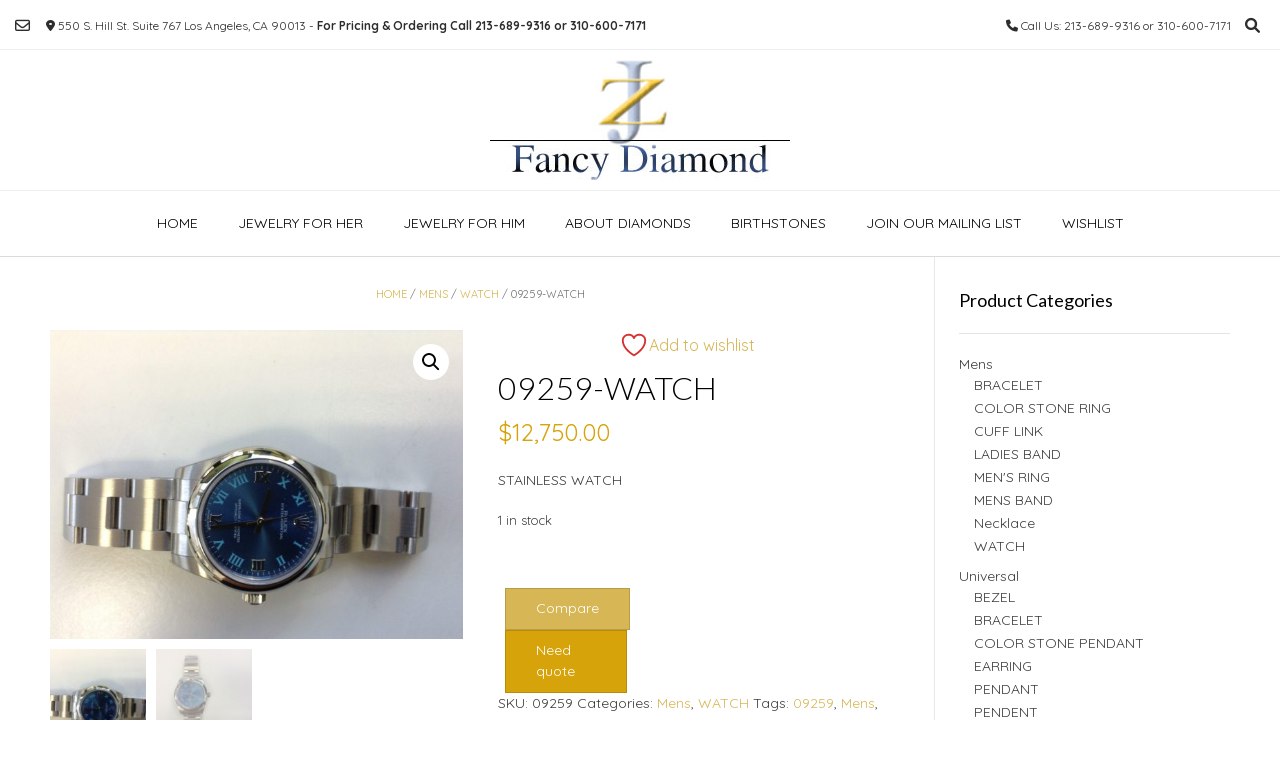

--- FILE ---
content_type: text/html; charset=UTF-8
request_url: https://zarneginjewelers.com/product/09259-watch/
body_size: 83000
content:
<!DOCTYPE html><!-- Vogue.ORG -->
<html lang="en-US">
<head>
<meta charset="UTF-8">
<meta name="viewport" content="width=device-width, initial-scale=1">
<link rel="profile" href="http://gmpg.org/xfn/11">
				<script>document.documentElement.className = document.documentElement.className + ' yes-js js_active js'</script>
			<title>09259-WATCH &#8211; ZJ Fancy Diamond</title>
<meta name='robots' content='max-image-preview:large' />
<link rel='dns-prefetch' href='//fonts.googleapis.com' />
<link rel="alternate" type="application/rss+xml" title="ZJ Fancy Diamond &raquo; Feed" href="https://zarneginjewelers.com/feed/" />
<link rel="alternate" type="application/rss+xml" title="ZJ Fancy Diamond &raquo; Comments Feed" href="https://zarneginjewelers.com/comments/feed/" />
<link rel="alternate" type="application/rss+xml" title="ZJ Fancy Diamond &raquo; 09259-WATCH Comments Feed" href="https://zarneginjewelers.com/product/09259-watch/feed/" />
<link rel="alternate" title="oEmbed (JSON)" type="application/json+oembed" href="https://zarneginjewelers.com/wp-json/oembed/1.0/embed?url=https%3A%2F%2Fzarneginjewelers.com%2Fproduct%2F09259-watch%2F" />
<link rel="alternate" title="oEmbed (XML)" type="text/xml+oembed" href="https://zarneginjewelers.com/wp-json/oembed/1.0/embed?url=https%3A%2F%2Fzarneginjewelers.com%2Fproduct%2F09259-watch%2F&#038;format=xml" />
<style id='wp-img-auto-sizes-contain-inline-css' type='text/css'>
img:is([sizes=auto i],[sizes^="auto," i]){contain-intrinsic-size:3000px 1500px}
/*# sourceURL=wp-img-auto-sizes-contain-inline-css */
</style>
<link rel='stylesheet' id='woocommerce_views-block-style-css-css' href='https://zarneginjewelers.com/wp-content/plugins/woocommerce-views/public/css/style.css?ver=3.1.6' type='text/css' media='all' />
<style id='wp-emoji-styles-inline-css' type='text/css'>

	img.wp-smiley, img.emoji {
		display: inline !important;
		border: none !important;
		box-shadow: none !important;
		height: 1em !important;
		width: 1em !important;
		margin: 0 0.07em !important;
		vertical-align: -0.1em !important;
		background: none !important;
		padding: 0 !important;
	}
/*# sourceURL=wp-emoji-styles-inline-css */
</style>
<link rel='stylesheet' id='mediaelement-css' href='https://zarneginjewelers.com/wp-includes/js/mediaelement/mediaelementplayer-legacy.min.css?ver=4.2.17' type='text/css' media='all' />
<link rel='stylesheet' id='wp-mediaelement-css' href='https://zarneginjewelers.com/wp-includes/js/mediaelement/wp-mediaelement.min.css?ver=6.9' type='text/css' media='all' />
<link rel='stylesheet' id='view_editor_gutenberg_frontend_assets-css' href='https://zarneginjewelers.com/wp-content/plugins/wp-views/public/css/views-frontend.css?ver=3.6.21' type='text/css' media='all' />
<style id='view_editor_gutenberg_frontend_assets-inline-css' type='text/css'>
.wpv-sort-list-dropdown.wpv-sort-list-dropdown-style-default > span.wpv-sort-list,.wpv-sort-list-dropdown.wpv-sort-list-dropdown-style-default .wpv-sort-list-item {border-color: #cdcdcd;}.wpv-sort-list-dropdown.wpv-sort-list-dropdown-style-default .wpv-sort-list-item a {color: #444;background-color: #fff;}.wpv-sort-list-dropdown.wpv-sort-list-dropdown-style-default a:hover,.wpv-sort-list-dropdown.wpv-sort-list-dropdown-style-default a:focus {color: #000;background-color: #eee;}.wpv-sort-list-dropdown.wpv-sort-list-dropdown-style-default .wpv-sort-list-item.wpv-sort-list-current a {color: #000;background-color: #eee;}
.wpv-sort-list-dropdown.wpv-sort-list-dropdown-style-default > span.wpv-sort-list,.wpv-sort-list-dropdown.wpv-sort-list-dropdown-style-default .wpv-sort-list-item {border-color: #cdcdcd;}.wpv-sort-list-dropdown.wpv-sort-list-dropdown-style-default .wpv-sort-list-item a {color: #444;background-color: #fff;}.wpv-sort-list-dropdown.wpv-sort-list-dropdown-style-default a:hover,.wpv-sort-list-dropdown.wpv-sort-list-dropdown-style-default a:focus {color: #000;background-color: #eee;}.wpv-sort-list-dropdown.wpv-sort-list-dropdown-style-default .wpv-sort-list-item.wpv-sort-list-current a {color: #000;background-color: #eee;}.wpv-sort-list-dropdown.wpv-sort-list-dropdown-style-grey > span.wpv-sort-list,.wpv-sort-list-dropdown.wpv-sort-list-dropdown-style-grey .wpv-sort-list-item {border-color: #cdcdcd;}.wpv-sort-list-dropdown.wpv-sort-list-dropdown-style-grey .wpv-sort-list-item a {color: #444;background-color: #eeeeee;}.wpv-sort-list-dropdown.wpv-sort-list-dropdown-style-grey a:hover,.wpv-sort-list-dropdown.wpv-sort-list-dropdown-style-grey a:focus {color: #000;background-color: #e5e5e5;}.wpv-sort-list-dropdown.wpv-sort-list-dropdown-style-grey .wpv-sort-list-item.wpv-sort-list-current a {color: #000;background-color: #e5e5e5;}
.wpv-sort-list-dropdown.wpv-sort-list-dropdown-style-default > span.wpv-sort-list,.wpv-sort-list-dropdown.wpv-sort-list-dropdown-style-default .wpv-sort-list-item {border-color: #cdcdcd;}.wpv-sort-list-dropdown.wpv-sort-list-dropdown-style-default .wpv-sort-list-item a {color: #444;background-color: #fff;}.wpv-sort-list-dropdown.wpv-sort-list-dropdown-style-default a:hover,.wpv-sort-list-dropdown.wpv-sort-list-dropdown-style-default a:focus {color: #000;background-color: #eee;}.wpv-sort-list-dropdown.wpv-sort-list-dropdown-style-default .wpv-sort-list-item.wpv-sort-list-current a {color: #000;background-color: #eee;}.wpv-sort-list-dropdown.wpv-sort-list-dropdown-style-grey > span.wpv-sort-list,.wpv-sort-list-dropdown.wpv-sort-list-dropdown-style-grey .wpv-sort-list-item {border-color: #cdcdcd;}.wpv-sort-list-dropdown.wpv-sort-list-dropdown-style-grey .wpv-sort-list-item a {color: #444;background-color: #eeeeee;}.wpv-sort-list-dropdown.wpv-sort-list-dropdown-style-grey a:hover,.wpv-sort-list-dropdown.wpv-sort-list-dropdown-style-grey a:focus {color: #000;background-color: #e5e5e5;}.wpv-sort-list-dropdown.wpv-sort-list-dropdown-style-grey .wpv-sort-list-item.wpv-sort-list-current a {color: #000;background-color: #e5e5e5;}.wpv-sort-list-dropdown.wpv-sort-list-dropdown-style-blue > span.wpv-sort-list,.wpv-sort-list-dropdown.wpv-sort-list-dropdown-style-blue .wpv-sort-list-item {border-color: #0099cc;}.wpv-sort-list-dropdown.wpv-sort-list-dropdown-style-blue .wpv-sort-list-item a {color: #444;background-color: #cbddeb;}.wpv-sort-list-dropdown.wpv-sort-list-dropdown-style-blue a:hover,.wpv-sort-list-dropdown.wpv-sort-list-dropdown-style-blue a:focus {color: #000;background-color: #95bedd;}.wpv-sort-list-dropdown.wpv-sort-list-dropdown-style-blue .wpv-sort-list-item.wpv-sort-list-current a {color: #000;background-color: #95bedd;}
/*# sourceURL=view_editor_gutenberg_frontend_assets-inline-css */
</style>
<link rel='stylesheet' id='contact-form-7-css' href='https://zarneginjewelers.com/wp-content/plugins/contact-form-7/includes/css/styles.css?ver=6.1.4' type='text/css' media='all' />
<link rel='stylesheet' id='woocommerce_views_onsale_badge-css' href='https://zarneginjewelers.com/wp-content/plugins/woocommerce-views/library/toolset/woocommerce-views/res/css/wcviews-onsalebadge.css?ver=3.1.6' type='text/css' media='all' />
<link rel='stylesheet' id='photoswipe-css' href='https://zarneginjewelers.com/wp-content/plugins/woocommerce/assets/css/photoswipe/photoswipe.min.css?ver=10.4.3' type='text/css' media='all' />
<link rel='stylesheet' id='photoswipe-default-skin-css' href='https://zarneginjewelers.com/wp-content/plugins/woocommerce/assets/css/photoswipe/default-skin/default-skin.min.css?ver=10.4.3' type='text/css' media='all' />
<link rel='stylesheet' id='woocommerce-layout-css' href='https://zarneginjewelers.com/wp-content/plugins/woocommerce/assets/css/woocommerce-layout.css?ver=10.4.3' type='text/css' media='all' />
<link rel='stylesheet' id='woocommerce-smallscreen-css' href='https://zarneginjewelers.com/wp-content/plugins/woocommerce/assets/css/woocommerce-smallscreen.css?ver=10.4.3' type='text/css' media='only screen and (max-width: 768px)' />
<link rel='stylesheet' id='woocommerce-general-css' href='https://zarneginjewelers.com/wp-content/plugins/woocommerce/assets/css/woocommerce.css?ver=10.4.3' type='text/css' media='all' />
<style id='woocommerce-inline-inline-css' type='text/css'>
.woocommerce form .form-row .required { visibility: visible; }
/*# sourceURL=woocommerce-inline-inline-css */
</style>
<link rel='stylesheet' id='aws-style-css' href='https://zarneginjewelers.com/wp-content/plugins/advanced-woo-search/assets/css/common.min.css?ver=3.52' type='text/css' media='all' />
<link rel='stylesheet' id='yith_ywraq_frontend-css' href='https://zarneginjewelers.com/wp-content/plugins/yith-woocommerce-request-a-quote/assets/css/frontend.css?ver=2.46.1' type='text/css' media='all' />
<style id='yith_ywraq_frontend-inline-css' type='text/css'>
.woocommerce .add-request-quote-button.button, .woocommerce .add-request-quote-button-addons.button, .yith-wceop-ywraq-button-wrapper .add-request-quote-button.button, .yith-wceop-ywraq-button-wrapper .add-request-quote-button-addons.button{
    background-color: rgb(214,163,10)!important;
    color: #ffffff!important;
}
.woocommerce .add-request-quote-button.button:hover,  .woocommerce .add-request-quote-button-addons.button:hover,.yith-wceop-ywraq-button-wrapper .add-request-quote-button.button:hover,  .yith-wceop-ywraq-button-wrapper .add-request-quote-button-addons.button:hover{
    background-color: rgb(174,135,19)!important;
    color: #ffffff!important;
}


.cart button.single_add_to_cart_button{
	                 display:none!important;
	                }
/*# sourceURL=yith_ywraq_frontend-inline-css */
</style>
<link rel='stylesheet' id='jquery-selectBox-css' href='https://zarneginjewelers.com/wp-content/plugins/yith-woocommerce-wishlist/assets/css/jquery.selectBox.css?ver=1.2.0' type='text/css' media='all' />
<link rel='stylesheet' id='woocommerce_prettyPhoto_css-css' href='//zarneginjewelers.com/wp-content/plugins/woocommerce/assets/css/prettyPhoto.css?ver=3.1.6' type='text/css' media='all' />
<link rel='stylesheet' id='yith-wcwl-main-css' href='https://zarneginjewelers.com/wp-content/plugins/yith-woocommerce-wishlist/assets/css/style.css?ver=4.12.0' type='text/css' media='all' />
<style id='yith-wcwl-main-inline-css' type='text/css'>
 :root { --add-to-wishlist-icon-color: rgb(214,50,50); --added-to-wishlist-icon-color: rgb(208,56,56); --color-add-to-wishlist-background: #333333; --color-add-to-wishlist-text: #FFFFFF; --color-add-to-wishlist-border: #333333; --color-add-to-wishlist-background-hover: #333333; --color-add-to-wishlist-text-hover: #FFFFFF; --color-add-to-wishlist-border-hover: #333333; --rounded-corners-radius: 16px; --color-add-to-cart-background: #333333; --color-add-to-cart-text: #FFFFFF; --color-add-to-cart-border: #333333; --color-add-to-cart-background-hover: #4F4F4F; --color-add-to-cart-text-hover: #FFFFFF; --color-add-to-cart-border-hover: #4F4F4F; --add-to-cart-rounded-corners-radius: 16px; --color-button-style-1-background: #333333; --color-button-style-1-text: #FFFFFF; --color-button-style-1-border: #333333; --color-button-style-1-background-hover: #4F4F4F; --color-button-style-1-text-hover: #FFFFFF; --color-button-style-1-border-hover: #4F4F4F; --color-button-style-2-background: #333333; --color-button-style-2-text: #FFFFFF; --color-button-style-2-border: #333333; --color-button-style-2-background-hover: #4F4F4F; --color-button-style-2-text-hover: #FFFFFF; --color-button-style-2-border-hover: #4F4F4F; --color-wishlist-table-background: #ffffff; --color-wishlist-table-text: #6d6c6c; --color-wishlist-table-border: #cccccc; --color-headers-background: #F4F4F4; --color-share-button-color: #FFFFFF; --color-share-button-color-hover: #FFFFFF; --color-fb-button-background: #39599E; --color-fb-button-background-hover: #595A5A; --color-tw-button-background: #45AFE2; --color-tw-button-background-hover: #595A5A; --color-pr-button-background: #AB2E31; --color-pr-button-background-hover: #595A5A; --color-em-button-background: #FBB102; --color-em-button-background-hover: #595A5A; --color-wa-button-background: #00A901; --color-wa-button-background-hover: #595A5A; --feedback-duration: 3s } 
/*# sourceURL=yith-wcwl-main-inline-css */
</style>
<link rel='stylesheet' id='yith-wcwl-add-to-wishlist-css' href='https://zarneginjewelers.com/wp-content/plugins/yith-woocommerce-wishlist/assets/css/frontend/add-to-wishlist.css?ver=4.12.0' type='text/css' media='all' />
<style id='yith-wcwl-add-to-wishlist-inline-css' type='text/css'>
 :root { --add-to-wishlist-icon-color: rgb(214,50,50); --added-to-wishlist-icon-color: rgb(208,56,56); --color-add-to-wishlist-background: #333333; --color-add-to-wishlist-text: #FFFFFF; --color-add-to-wishlist-border: #333333; --color-add-to-wishlist-background-hover: #333333; --color-add-to-wishlist-text-hover: #FFFFFF; --color-add-to-wishlist-border-hover: #333333; --rounded-corners-radius: 16px; --color-add-to-cart-background: #333333; --color-add-to-cart-text: #FFFFFF; --color-add-to-cart-border: #333333; --color-add-to-cart-background-hover: #4F4F4F; --color-add-to-cart-text-hover: #FFFFFF; --color-add-to-cart-border-hover: #4F4F4F; --add-to-cart-rounded-corners-radius: 16px; --color-button-style-1-background: #333333; --color-button-style-1-text: #FFFFFF; --color-button-style-1-border: #333333; --color-button-style-1-background-hover: #4F4F4F; --color-button-style-1-text-hover: #FFFFFF; --color-button-style-1-border-hover: #4F4F4F; --color-button-style-2-background: #333333; --color-button-style-2-text: #FFFFFF; --color-button-style-2-border: #333333; --color-button-style-2-background-hover: #4F4F4F; --color-button-style-2-text-hover: #FFFFFF; --color-button-style-2-border-hover: #4F4F4F; --color-wishlist-table-background: #ffffff; --color-wishlist-table-text: #6d6c6c; --color-wishlist-table-border: #cccccc; --color-headers-background: #F4F4F4; --color-share-button-color: #FFFFFF; --color-share-button-color-hover: #FFFFFF; --color-fb-button-background: #39599E; --color-fb-button-background-hover: #595A5A; --color-tw-button-background: #45AFE2; --color-tw-button-background-hover: #595A5A; --color-pr-button-background: #AB2E31; --color-pr-button-background-hover: #595A5A; --color-em-button-background: #FBB102; --color-em-button-background-hover: #595A5A; --color-wa-button-background: #00A901; --color-wa-button-background-hover: #595A5A; --feedback-duration: 3s } 
/*# sourceURL=yith-wcwl-add-to-wishlist-inline-css */
</style>
<link rel='stylesheet' id='customizer_vogue_fonts-css' href='//fonts.googleapis.com/css?family=Quicksand%3Aregular%2C700%7CLato%3Aregular%2Citalic%2C700%26subset%3Dlatin%2C' type='text/css' media='screen' />
<link rel='stylesheet' id='vogue-body-font-default-css' href='//fonts.googleapis.com/css?family=Open+Sans%3A400%2C300%2C300italic%2C400italic%2C600%2C600italic%2C700%2C700italic&#038;ver=1.4.76' type='text/css' media='all' />
<link rel='stylesheet' id='vogue-heading-font-default-css' href='//fonts.googleapis.com/css?family=Lato%3A400%2C300%2C300italic%2C400italic%2C700%2C700italic&#038;ver=1.4.76' type='text/css' media='all' />
<link rel='stylesheet' id='vogue-font-awesome-css' href='https://zarneginjewelers.com/wp-content/themes/vogue/includes/font-awesome/css/all.min.css?ver=6.0.0' type='text/css' media='all' />
<link rel='stylesheet' id='vogue-style-css' href='https://zarneginjewelers.com/wp-content/themes/vogue/style.css?ver=1.4.76' type='text/css' media='all' />
<link rel='stylesheet' id='vogue-header-style-css' href='https://zarneginjewelers.com/wp-content/themes/vogue/templates/css/header-one.css?ver=1.4.76' type='text/css' media='all' />
<link rel='stylesheet' id='vogue-standard-woocommerce-style-css' href='https://zarneginjewelers.com/wp-content/themes/vogue/templates/css/woocommerce-standard-style.css?ver=1.4.76' type='text/css' media='all' />
<link rel='stylesheet' id='vogue-footer-style-css' href='https://zarneginjewelers.com/wp-content/themes/vogue/templates/css/footer-social.css?ver=1.4.76' type='text/css' media='all' />
<link rel='stylesheet' id='jquery-fixedheadertable-style-css' href='https://zarneginjewelers.com/wp-content/plugins/yith-woocommerce-compare/assets/css/jquery.dataTables.css?ver=1.10.18' type='text/css' media='all' />
<link rel='stylesheet' id='yith_woocompare_page-css' href='https://zarneginjewelers.com/wp-content/plugins/yith-woocommerce-compare/assets/css/compare.css?ver=3.7.0' type='text/css' media='all' />
<link rel='stylesheet' id='yith-woocompare-widget-css' href='https://zarneginjewelers.com/wp-content/plugins/yith-woocommerce-compare/assets/css/widget.css?ver=3.7.0' type='text/css' media='all' />
<script type="text/javascript" src="https://zarneginjewelers.com/wp-content/plugins/wp-views/vendor/toolset/common-es/public/toolset-common-es-frontend.js?ver=175000" id="toolset-common-es-frontend-js"></script>
<script type="text/javascript" src="https://zarneginjewelers.com/wp-includes/js/jquery/jquery.min.js?ver=3.7.1" id="jquery-core-js"></script>
<script type="text/javascript" src="https://zarneginjewelers.com/wp-includes/js/jquery/jquery-migrate.min.js?ver=3.4.1" id="jquery-migrate-js"></script>
<script type="text/javascript" src="https://zarneginjewelers.com/wp-content/plugins/woocommerce-views/library/toolset/woocommerce-views/res/js/wcviews-frontend.js?ver=3.1.6" id="woocommerce_views_frontend_js-js"></script>
<script type="text/javascript" src="https://zarneginjewelers.com/wp-content/plugins/woocommerce/assets/js/jquery-blockui/jquery.blockUI.min.js?ver=2.7.0-wc.10.4.3" id="wc-jquery-blockui-js" defer="defer" data-wp-strategy="defer"></script>
<script type="text/javascript" id="wc-add-to-cart-js-extra">
/* <![CDATA[ */
var wc_add_to_cart_params = {"ajax_url":"/wp-admin/admin-ajax.php","wc_ajax_url":"/?wc-ajax=%%endpoint%%","i18n_view_cart":"View cart","cart_url":"https://zarneginjewelers.com/cart/","is_cart":"","cart_redirect_after_add":"no"};
//# sourceURL=wc-add-to-cart-js-extra
/* ]]> */
</script>
<script type="text/javascript" src="https://zarneginjewelers.com/wp-content/plugins/woocommerce/assets/js/frontend/add-to-cart.min.js?ver=10.4.3" id="wc-add-to-cart-js" defer="defer" data-wp-strategy="defer"></script>
<script type="text/javascript" src="https://zarneginjewelers.com/wp-content/plugins/woocommerce/assets/js/zoom/jquery.zoom.min.js?ver=1.7.21-wc.10.4.3" id="wc-zoom-js" defer="defer" data-wp-strategy="defer"></script>
<script type="text/javascript" src="https://zarneginjewelers.com/wp-content/plugins/woocommerce/assets/js/flexslider/jquery.flexslider.min.js?ver=2.7.2-wc.10.4.3" id="wc-flexslider-js" defer="defer" data-wp-strategy="defer"></script>
<script type="text/javascript" src="https://zarneginjewelers.com/wp-content/plugins/woocommerce/assets/js/photoswipe/photoswipe.min.js?ver=4.1.1-wc.10.4.3" id="wc-photoswipe-js" defer="defer" data-wp-strategy="defer"></script>
<script type="text/javascript" src="https://zarneginjewelers.com/wp-content/plugins/woocommerce/assets/js/photoswipe/photoswipe-ui-default.min.js?ver=4.1.1-wc.10.4.3" id="wc-photoswipe-ui-default-js" defer="defer" data-wp-strategy="defer"></script>
<script type="text/javascript" id="wc-single-product-js-extra">
/* <![CDATA[ */
var wc_single_product_params = {"i18n_required_rating_text":"Please select a rating","i18n_rating_options":["1 of 5 stars","2 of 5 stars","3 of 5 stars","4 of 5 stars","5 of 5 stars"],"i18n_product_gallery_trigger_text":"View full-screen image gallery","review_rating_required":"yes","flexslider":{"rtl":false,"animation":"slide","smoothHeight":true,"directionNav":false,"controlNav":"thumbnails","slideshow":false,"animationSpeed":500,"animationLoop":false,"allowOneSlide":false},"zoom_enabled":"1","zoom_options":[],"photoswipe_enabled":"1","photoswipe_options":{"shareEl":false,"closeOnScroll":false,"history":false,"hideAnimationDuration":0,"showAnimationDuration":0},"flexslider_enabled":"1"};
//# sourceURL=wc-single-product-js-extra
/* ]]> */
</script>
<script type="text/javascript" src="https://zarneginjewelers.com/wp-content/plugins/woocommerce/assets/js/frontend/single-product.min.js?ver=10.4.3" id="wc-single-product-js" defer="defer" data-wp-strategy="defer"></script>
<script type="text/javascript" src="https://zarneginjewelers.com/wp-content/plugins/woocommerce/assets/js/js-cookie/js.cookie.min.js?ver=2.1.4-wc.10.4.3" id="wc-js-cookie-js" defer="defer" data-wp-strategy="defer"></script>
<script type="text/javascript" id="woocommerce-js-extra">
/* <![CDATA[ */
var woocommerce_params = {"ajax_url":"/wp-admin/admin-ajax.php","wc_ajax_url":"/?wc-ajax=%%endpoint%%","i18n_password_show":"Show password","i18n_password_hide":"Hide password"};
//# sourceURL=woocommerce-js-extra
/* ]]> */
</script>
<script type="text/javascript" src="https://zarneginjewelers.com/wp-content/plugins/woocommerce/assets/js/frontend/woocommerce.min.js?ver=10.4.3" id="woocommerce-js" defer="defer" data-wp-strategy="defer"></script>
<link rel="https://api.w.org/" href="https://zarneginjewelers.com/wp-json/" /><link rel="alternate" title="JSON" type="application/json" href="https://zarneginjewelers.com/wp-json/wp/v2/product/2350" /><link rel="EditURI" type="application/rsd+xml" title="RSD" href="https://zarneginjewelers.com/xmlrpc.php?rsd" />
<meta name="generator" content="WordPress 6.9" />
<meta name="generator" content="WooCommerce 10.4.3" />
<link rel="canonical" href="https://zarneginjewelers.com/product/09259-watch/" />
<link rel='shortlink' href='https://zarneginjewelers.com/?p=2350' />
<link rel="pingback" href="https://zarneginjewelers.com/xmlrpc.php">
	<noscript><style>.woocommerce-product-gallery{ opacity: 1 !important; }</style></noscript>
	 <script> window.addEventListener("load",function(){ var c={script:false,link:false}; function ls(s) { if(!['script','link'].includes(s)||c[s]){return;}c[s]=true; var d=document,f=d.getElementsByTagName(s)[0],j=d.createElement(s); if(s==='script'){j.async=true;j.src='https://zarneginjewelers.com/wp-content/plugins/wp-views/vendor/toolset/blocks/public/js/frontend.js?v=1.6.17';}else{ j.rel='stylesheet';j.href='https://zarneginjewelers.com/wp-content/plugins/wp-views/vendor/toolset/blocks/public/css/style.css?v=1.6.17';} f.parentNode.insertBefore(j, f); }; function ex(){ls('script');ls('link')} window.addEventListener("scroll", ex, {once: true}); if (('IntersectionObserver' in window) && ('IntersectionObserverEntry' in window) && ('intersectionRatio' in window.IntersectionObserverEntry.prototype)) { var i = 0, fb = document.querySelectorAll("[class^='tb-']"), o = new IntersectionObserver(es => { es.forEach(e => { o.unobserve(e.target); if (e.intersectionRatio > 0) { ex();o.disconnect();}else{ i++;if(fb.length>i){o.observe(fb[i])}} }) }); if (fb.length) { o.observe(fb[i]) } } }) </script>
	<noscript>
		<link rel="stylesheet" href="https://zarneginjewelers.com/wp-content/plugins/wp-views/vendor/toolset/blocks/public/css/style.css">
	</noscript>
<!-- BEGIN recaptcha, injected by plugin wp-recaptcha-integration  -->

<!-- END recaptcha -->
<link rel="icon" href="https://zarneginjewelers.com/wp-content/uploads/2017/06/cropped-Zarnegin-icon-32x32.png" sizes="32x32" />
<link rel="icon" href="https://zarneginjewelers.com/wp-content/uploads/2017/06/cropped-Zarnegin-icon-192x192.png" sizes="192x192" />
<link rel="apple-touch-icon" href="https://zarneginjewelers.com/wp-content/uploads/2017/06/cropped-Zarnegin-icon-180x180.png" />
<meta name="msapplication-TileImage" content="https://zarneginjewelers.com/wp-content/uploads/2017/06/cropped-Zarnegin-icon-270x270.png" />
		<style type="text/css" id="wp-custom-css">
			/*
You can add your own CSS here.

Click the help icon above to learn more.
*/
.site-footer-social-copy, .header-cart {
display:none;
}
.woocommerce .add-request-quote-button.button, .woocommerce .add-request-quote-button-addons.button, .yith-wceop-ywraq-button-wrapper .add-request-quote-button.button, .yith-wceop-ywraq-button-wrapper .add-request-quote-button-addons.button {
    background-color: rgb(214,163,10)!important;
    color: #ffffff!important;
	font-size: 14px !important;
width:122px;
}		</style>
		<link rel='stylesheet' id='wc-blocks-style-css' href='https://zarneginjewelers.com/wp-content/plugins/woocommerce/assets/client/blocks/wc-blocks.css?ver=wc-10.4.3' type='text/css' media='all' />
<style id='vogue-customizer-custom-css-inline-css' type='text/css'>
#comments .form-submit #submit,
                .search-block .search-submit,
                .side-aligned-social a.header-social-icon,
                .no-results-btn,
                button,
                input[type="button"],
                input[type="reset"],
                input[type="submit"],
                .woocommerce ul.products li.product a.add_to_cart_button, .woocommerce-page ul.products li.product a.add_to_cart_button,
                .woocommerce ul.products li.product .onsale, .woocommerce-page ul.products li.product .onsale,
                .woocommerce button.button.alt,
                .woocommerce-page button.button.alt,
                .woocommerce input.button.alt:hover,
                .woocommerce-page #content input.button.alt:hover,
                .woocommerce .cart-collaterals .shipping_calculator .button,
                .woocommerce-page .cart-collaterals .shipping_calculator .button,
                .woocommerce a.button,
                .woocommerce #respond input#submit.alt,
				.woocommerce a.button.alt,
				.woocommerce button.button.alt,
				.woocommerce input.button.alt,
                .woocommerce-page a.button,
                .woocommerce input.button,
                .woocommerce-page #content input.button,
                .woocommerce-page input.button,
                .woocommerce #review_form #respond .form-submit input,
                .woocommerce-page #review_form #respond .form-submit input,
                .woocommerce-cart .wc-proceed-to-checkout a.checkout-button:hover,
                .woocommerce .widget_price_filter .ui-slider .ui-slider-range,
                .woocommerce .widget_price_filter .ui-slider .ui-slider-handle,
                .single-product span.onsale,
                .woocommerce button.button.alt.disabled,
                .main-navigation ul ul a:hover,
                .main-navigation ul ul li.focus > a,
                .main-navigation ul ul li.current-menu-item > a,
                .main-navigation ul ul li.current_page_item > a,
                .main-navigation ul ul li.current-menu-parent > a,
                .main-navigation ul ul li.current_page_parent > a,
                .main-navigation ul ul li.current-menu-ancestor > a,
                .main-navigation ul ul li.current_page_ancestor > a,
                .main-navigation button,
                .wpcf7-submit{background:inherit;background-color:#d6b655;}.wp-block-quote:not(.is-large),
				.wp-block-quote:not(.is-style-large){border-left-color:#d6b655;}blockquote{border-left-color:#d6b655 !important;}a,
				.content-area .entry-content a,
				#comments a,
				.post-edit-link,
				.site-title a,
				.error-404.not-found .page-header .page-title span,
				.search-button .fa-search,
				.header-cart-checkout.cart-has-items .fa-shopping-cart,
				.site-header-topbar li.focus > a,
				.main-navigation div > ul > li > a:hover,
				.main-navigation div > ul > li.current-menu-item > a,
				.main-navigation div > ul > li.current-menu-ancestor > a,
				.main-navigation div > ul > li.current-menu-parent > a,
				.main-navigation div > ul > li.current_page_parent > a,
                .main-navigation div > ul > li.current_page_ancestor > a,
                .main-navigation div > ul > li.focus > a{color:#d6b655;}.main-navigation button:hover,
                #comments .form-submit #submit:hover,
                .search-block .search-submit:hover,
                .no-results-btn:hover,
                button,
                input[type="button"],
                input[type="reset"],
                input[type="submit"],
                .woocommerce input.button.alt,
                .woocommerce-page #content input.button.alt,
                .woocommerce .cart-collaterals .shipping_calculator .button,
                .woocommerce-page .cart-collaterals .shipping_calculator .button,
                .woocommerce a.button:hover,
                .woocommerce #respond input#submit.alt:hover,
				.woocommerce a.button.alt:hover,
				.woocommerce button.button.alt:hover,
				.woocommerce input.button.alt:hover,
                .woocommerce-page a.button:hover,
                .woocommerce input.button:hover,
                .woocommerce-page #content input.button:hover,
                .woocommerce-page input.button:hover,
                .woocommerce ul.products li.product a.add_to_cart_button:hover, .woocommerce-page ul.products li.product a.add_to_cart_button:hover,
                .woocommerce button.button.alt:hover,
                .woocommerce-page button.button.alt:hover,
                .woocommerce #review_form #respond .form-submit input:hover,
                .woocommerce-page #review_form #respond .form-submit input:hover,
                .woocommerce-cart .wc-proceed-to-checkout a.checkout-button,
                .woocommerce .widget_price_filter .price_slider_wrapper .ui-widget-content,
                .woocommerce button.button.alt.disabled:hover,
                .wpcf7-submit:hover{background:inherit;background-color:#d6a30a;}a:hover,
				.content-area .entry-content a:hover,
                .widget-area .widget a:hover,
                .site-header-topbar ul li a:hover,
                .site-footer-widgets .widget a:hover,
                .site-footer .widget a:hover,
                .search-btn:hover,
                .search-button .fa-search:hover,
                .woocommerce #content div.product p.price,
                .woocommerce-page #content div.product p.price,
                .woocommerce-page div.product p.price,
                .woocommerce #content div.product span.price,
                .woocommerce div.product span.price,
                .woocommerce-page #content div.product span.price,
                .woocommerce-page div.product span.price,
                .woocommerce #content div.product .woocommerce-tabs ul.tabs li.active,
                .woocommerce div.product .woocommerce-tabs ul.tabs li.active,
                .woocommerce-page #content div.product .woocommerce-tabs ul.tabs li.active,
                .woocommerce-page div.product .woocommerce-tabs ul.tabs li.active{color:#d6a30a;}body,
				.main-navigation ul li a,
				.widget-area .widget a{font-family:"Quicksand","Helvetica Neue",sans-serif;}
/*# sourceURL=vogue-customizer-custom-css-inline-css */
</style>
</head>
<body class="wp-singular product-template-default single single-product postid-2350 wp-theme-vogue theme-vogue woocommerce woocommerce-page woocommerce-no-js metaslider-plugin">
<div id="page" class="hfeed site ">

<a class="skip-link screen-reader-text" href="#site-content">Skip to content</a>

	
		
			
		
<header id="masthead" class="site-header site-header-one">
	
		
			<div class="site-header-topbar">
			<div class="site-topbar-left">
								
								
					<a href="mailto:z&#106;&#102;a&#110;cy&#064;y%61ho%6f%2e&#099;%6f&#109;" title="Send Us an Email" class="header-social-icon social-email"><i class="far fa-envelope"></i></a>					
								
								
					            	<span class="site-topbar-left-ad header-address"><i class="fas fa-map-marker-alt"></i> 550 S. Hill St. Suite 767   Los Angeles, CA 90013  - <b>For Pricing &amp; Ordering Call 213-689-9316 or 310-600-7171</b></span>
								
							</div>
			
			<div class="site-topbar-right">
								
					            	<span class="site-topbar-right-no header-phone"><i class="fas fa-phone"></i> Call Us: 213-689-9316 or 310-600-7171</span>
								
									<button class="menu-search">
				    	<i class="fas fa-search search-btn"></i>
				    </button>
								
							</div>
			
			<div class="clearboth"></div>
		</div>
				    <div class="search-block">
		        <form role="search" method="get" class="search-form" action="https://zarneginjewelers.com/">
	<label>
		<input type="search" class="search-field" placeholder="Search &amp; hit enter&hellip;" value="" name="s" />
	</label>
	<input type="submit" class="search-submit" value="&nbsp;" />
</form>		    </div>
				
	<div class="site-container">
		
		<div class="site-branding">
			
					        <a href="https://zarneginjewelers.com/" class="site-logo-img" title="ZJ Fancy Diamond"><img src="https://zarneginjewelers.com/wp-content/uploads/2017/06/zarnegin-logo.jpg" alt="ZJ Fancy Diamond" /></a>
		    			
		</div><!-- .site-branding -->
		
	</div>
	
						<nav id="site-navigation" class="main-navigation vogue-mobile-nav-skin-light" role="navigation">
				<button class="header-menu-button"><i class="fas fa-bars"></i><span>menu</span></button>
				<div id="main-menu" class="main-menu-container">
					<div class="main-menu-inner">
						<button class="main-menu-close"><i class="fas fa-angle-right"></i><i class="fas fa-angle-left"></i></button>
						<div class="menu-main-menu-container"><ul id="primary-menu" class="menu"><li id="menu-item-57" class="menu-item menu-item-type-post_type menu-item-object-page menu-item-home menu-item-57"><a href="https://zarneginjewelers.com/">Home</a></li>
<li id="menu-item-68" class="menu-item menu-item-type-custom menu-item-object-custom menu-item-has-children menu-item-68"><a href="#">Jewelry For Her</a>
<ul class="sub-menu">
	<li id="menu-item-18949" class="menu-item menu-item-type-taxonomy menu-item-object-product_cat menu-item-18949"><a href="https://zarneginjewelers.com/product-category/womens/ladies-band-womens/">Bands</a></li>
	<li id="menu-item-18941" class="menu-item menu-item-type-taxonomy menu-item-object-product_cat menu-item-18941"><a href="https://zarneginjewelers.com/product-category/womens/bangle-womens/">Bangles</a></li>
	<li id="menu-item-18942" class="menu-item menu-item-type-taxonomy menu-item-object-product_cat menu-item-has-children menu-item-18942"><a href="https://zarneginjewelers.com/product-category/womens/bracelet-womens/">Bracelets</a>
	<ul class="sub-menu">
		<li id="menu-item-18940" class="menu-item menu-item-type-taxonomy menu-item-object-product_cat menu-item-18940"><a href="https://zarneginjewelers.com/product-category/womens/anklet-bracelet-womens/">Anklet Bracelets</a></li>
	</ul>
</li>
	<li id="menu-item-18943" class="menu-item menu-item-type-taxonomy menu-item-object-product_cat menu-item-18943"><a href="https://zarneginjewelers.com/product-category/womens/brooch-womens/">Brooches</a></li>
	<li id="menu-item-18946" class="menu-item menu-item-type-taxonomy menu-item-object-product_cat menu-item-has-children menu-item-18946"><a href="https://zarneginjewelers.com/product-category/womens/earring-womens/">Earrings</a>
	<ul class="sub-menu">
		<li id="menu-item-18947" class="menu-item menu-item-type-taxonomy menu-item-object-product_cat menu-item-18947"><a href="https://zarneginjewelers.com/product-category/womens/earring-jacket-womens/">Earrings Jacket</a></li>
	</ul>
</li>
	<li id="menu-item-18948" class="menu-item menu-item-type-taxonomy menu-item-object-product_cat menu-item-18948"><a href="https://zarneginjewelers.com/product-category/womens/engagement-set-womens/">Engagement Sets</a></li>
	<li id="menu-item-18951" class="menu-item menu-item-type-taxonomy menu-item-object-product_cat menu-item-18951"><a href="https://zarneginjewelers.com/product-category/womens/necklace-womens/">Necklaces</a></li>
	<li id="menu-item-18952" class="menu-item menu-item-type-taxonomy menu-item-object-product_cat menu-item-has-children menu-item-18952"><a href="https://zarneginjewelers.com/product-category/womens/pendant-womens/">Pendants</a>
	<ul class="sub-menu">
		<li id="menu-item-18944" class="menu-item menu-item-type-taxonomy menu-item-object-product_cat menu-item-18944"><a href="https://zarneginjewelers.com/product-category/womens/color-stone-pendant-womens/">Color Stone Pendants</a></li>
	</ul>
</li>
	<li id="menu-item-18950" class="menu-item menu-item-type-taxonomy menu-item-object-product_cat menu-item-has-children menu-item-18950"><a href="https://zarneginjewelers.com/product-category/womens/ladies-ring-womens/">Rings</a>
	<ul class="sub-menu">
		<li id="menu-item-18945" class="menu-item menu-item-type-taxonomy menu-item-object-product_cat menu-item-18945"><a href="https://zarneginjewelers.com/product-category/womens/color-stone-ring-womens/">Color Stone Rings</a></li>
	</ul>
</li>
	<li id="menu-item-18953" class="menu-item menu-item-type-taxonomy menu-item-object-product_cat menu-item-18953"><a href="https://zarneginjewelers.com/product-category/womens/semi-mount-womens/">Semi Mounts</a></li>
	<li id="menu-item-18954" class="menu-item menu-item-type-taxonomy menu-item-object-product_cat menu-item-18954"><a href="https://zarneginjewelers.com/product-category/womens/watch-womens/">Watches</a></li>
</ul>
</li>
<li id="menu-item-78" class="menu-item menu-item-type-custom menu-item-object-custom menu-item-has-children menu-item-78"><a href="#">Jewelry For Him</a>
<ul class="sub-menu">
	<li id="menu-item-18937" class="menu-item menu-item-type-taxonomy menu-item-object-product_cat menu-item-18937"><a href="https://zarneginjewelers.com/product-category/mens/mens-band-mens/">Bands</a></li>
	<li id="menu-item-18933" class="menu-item menu-item-type-taxonomy menu-item-object-product_cat menu-item-18933"><a href="https://zarneginjewelers.com/product-category/mens/bracelet-mens/">Bracelets</a></li>
	<li id="menu-item-18934" class="menu-item menu-item-type-taxonomy menu-item-object-product_cat menu-item-18934"><a href="https://zarneginjewelers.com/product-category/mens/color-stone-ring-mens/">Color Stone Rings</a></li>
	<li id="menu-item-18935" class="menu-item menu-item-type-taxonomy menu-item-object-product_cat menu-item-18935"><a href="https://zarneginjewelers.com/product-category/mens/cuff-link-mens/">Cufflinks</a></li>
	<li id="menu-item-18936" class="menu-item menu-item-type-taxonomy menu-item-object-product_cat menu-item-18936"><a href="https://zarneginjewelers.com/product-category/mens/mens-ring-mens/">Rings</a></li>
	<li id="menu-item-18938" class="menu-item menu-item-type-taxonomy menu-item-object-product_cat menu-item-18938"><a href="https://zarneginjewelers.com/product-category/mens/necklace-mens/">Necklaces</a></li>
	<li id="menu-item-18939" class="menu-item menu-item-type-taxonomy menu-item-object-product_cat current-product-ancestor current-menu-parent current-product-parent menu-item-18939"><a href="https://zarneginjewelers.com/product-category/mens/watch-mens/">Watches</a></li>
</ul>
</li>
<li id="menu-item-114" class="menu-item menu-item-type-post_type menu-item-object-page menu-item-114"><a href="https://zarneginjewelers.com/about-diamonds/">About Diamonds</a></li>
<li id="menu-item-173" class="menu-item menu-item-type-post_type menu-item-object-page menu-item-173"><a href="https://zarneginjewelers.com/birth-stones/">Birthstones</a></li>
<li id="menu-item-140" class="menu-item menu-item-type-post_type menu-item-object-page menu-item-140"><a href="https://zarneginjewelers.com/join-our-mailing-list/">Join our Mailing list</a></li>
<li id="menu-item-23492" class="menu-item menu-item-type-post_type menu-item-object-page menu-item-23492"><a href="https://zarneginjewelers.com/wishlist/">Wishlist</a></li>
</ul></div>						
													<div class="header-cart">
								
								<a class="header-cart-contents" href="https://zarneginjewelers.com/cart/" title="View your shopping cart">
									<span class="header-cart-amount">
										0<span> - &#036;0.00</span>
									</span>
									<span class="header-cart-checkout ">
										<i class="fas fa-shopping-cart"></i>
									</span>
								</a>
								
							</div>
											</div>
				</div>
			</nav><!-- #site-navigation -->
					
</header><!-- #masthead -->		
		
	
	
	<div id="site-content" class="site-container content-container content-has-sidebar title-bar-centered">

	<div id="primary" class="content-area"><main id="main" class="site-main" role="main"><nav class="woocommerce-breadcrumb" aria-label="Breadcrumb"><a href="https://zarneginjewelers.com">Home</a>&nbsp;&#47;&nbsp;<a href="https://zarneginjewelers.com/product-category/mens/">Mens</a>&nbsp;&#47;&nbsp;<a href="https://zarneginjewelers.com/product-category/mens/watch-mens/">WATCH</a>&nbsp;&#47;&nbsp;09259-WATCH</nav>
					
			<div class="woocommerce-notices-wrapper"></div><div id="product-2350" class="product type-product post-2350 status-publish first instock product_cat-mens product_cat-watch-mens product_tag-2419 product_tag-mens product_tag-stainless product_tag-watch has-post-thumbnail shipping-taxable purchasable product-type-simple">

	<div class="woocommerce-product-gallery woocommerce-product-gallery--with-images woocommerce-product-gallery--columns-4 images" data-columns="4" style="opacity: 0; transition: opacity .25s ease-in-out;">
	<div class="woocommerce-product-gallery__wrapper">
		<div data-thumb="https://zarneginjewelers.com/wp-content/uploads/2024/08/09259-100x100.jpg" data-thumb-alt="09259-WATCH" data-thumb-srcset="https://zarneginjewelers.com/wp-content/uploads/2024/08/09259-100x100.jpg 100w, https://zarneginjewelers.com/wp-content/uploads/2024/08/09259-150x150.jpg 150w"  data-thumb-sizes="(max-width: 100px) 100vw, 100px" class="woocommerce-product-gallery__image"><a href="https://zarneginjewelers.com/wp-content/uploads/2024/08/09259-scaled.jpg"><img width="600" height="448" src="https://zarneginjewelers.com/wp-content/uploads/2024/08/09259-600x448.jpg" class="wp-post-image" alt="09259-WATCH" data-caption="" data-src="https://zarneginjewelers.com/wp-content/uploads/2024/08/09259-scaled.jpg" data-large_image="https://zarneginjewelers.com/wp-content/uploads/2024/08/09259-scaled.jpg" data-large_image_width="2560" data-large_image_height="1912" decoding="async" fetchpriority="high" srcset="https://zarneginjewelers.com/wp-content/uploads/2024/08/09259-600x448.jpg 600w, https://zarneginjewelers.com/wp-content/uploads/2024/08/09259-300x224.jpg 300w, https://zarneginjewelers.com/wp-content/uploads/2024/08/09259-1024x765.jpg 1024w, https://zarneginjewelers.com/wp-content/uploads/2024/08/09259-768x574.jpg 768w, https://zarneginjewelers.com/wp-content/uploads/2024/08/09259-1536x1147.jpg 1536w, https://zarneginjewelers.com/wp-content/uploads/2024/08/09259-2048x1530.jpg 2048w" sizes="(max-width: 600px) 100vw, 600px" /></a></div><div data-thumb="https://zarneginjewelers.com/wp-content/uploads/2024/08/09259-2-100x100.jpg" data-thumb-alt="09259-WATCH - Image 2" data-thumb-srcset="https://zarneginjewelers.com/wp-content/uploads/2024/08/09259-2-100x100.jpg 100w, https://zarneginjewelers.com/wp-content/uploads/2024/08/09259-2-150x150.jpg 150w"  data-thumb-sizes="(max-width: 100px) 100vw, 100px" class="woocommerce-product-gallery__image"><a href="https://zarneginjewelers.com/wp-content/uploads/2024/08/09259-2-scaled.jpg"><img width="600" height="448" src="https://zarneginjewelers.com/wp-content/uploads/2024/08/09259-2-600x448.jpg" class="" alt="09259-WATCH - Image 2" data-caption="" data-src="https://zarneginjewelers.com/wp-content/uploads/2024/08/09259-2-scaled.jpg" data-large_image="https://zarneginjewelers.com/wp-content/uploads/2024/08/09259-2-scaled.jpg" data-large_image_width="2560" data-large_image_height="1912" decoding="async" srcset="https://zarneginjewelers.com/wp-content/uploads/2024/08/09259-2-600x448.jpg 600w, https://zarneginjewelers.com/wp-content/uploads/2024/08/09259-2-300x224.jpg 300w, https://zarneginjewelers.com/wp-content/uploads/2024/08/09259-2-1024x765.jpg 1024w, https://zarneginjewelers.com/wp-content/uploads/2024/08/09259-2-768x574.jpg 768w, https://zarneginjewelers.com/wp-content/uploads/2024/08/09259-2-1536x1147.jpg 1536w, https://zarneginjewelers.com/wp-content/uploads/2024/08/09259-2-2048x1530.jpg 2048w" sizes="(max-width: 600px) 100vw, 600px" /></a></div>	</div>
</div>
<div class="yith-add-to-wishlist-button-block yith-add-to-wishlist-button-block--single" data-product-id="2350" data-attributes="{&quot;is_single&quot;:true,&quot;kind&quot;:&quot;button&quot;,&quot;show_view&quot;:true}"></div>
	<div class="summary entry-summary">
		<h1 class="product_title entry-title">09259-WATCH</h1><p class="price"><span class="woocommerce-Price-amount amount"><bdi><span class="woocommerce-Price-currencySymbol">&#36;</span>12,750.00</bdi></span></p>
<div class="woocommerce-product-details__short-description">
	<p>STAINLESS WATCH</p>
</div>
<p class="stock in-stock">1 in stock</p>

	
	<form class="cart" action="https://zarneginjewelers.com/product/09259-watch/" method="post" enctype='multipart/form-data'>
		
		<div class="quantity">
		<label class="screen-reader-text" for="quantity_69797bf612255">09259-WATCH quantity</label>
	<input
		type="hidden"
				id="quantity_69797bf612255"
		class="input-text qty text"
		name="quantity"
		value="1"
		aria-label="Product quantity"
				min="1"
					max="1"
							step="1"
			placeholder=""
			inputmode="numeric"
			autocomplete="off"
			/>
	</div>

		<button type="submit" name="add-to-cart" value="2350" class="single_add_to_cart_button button alt">Add to cart</button>

			</form>

	
	<a
		href="https://zarneginjewelers.com?action=yith-woocompare-add-product&#038;id=2350"
		class="compare button  "
		data-product_id="2350"
		target="_self"
		rel="nofollow"
	>
				<span class="label">
			Compare		</span>
	</a>
<div class="yith-ywraq-add-to-quote add-to-quote-2350">
	<div class="yith-ywraq-add-button show" style="display:block"><a href="#" class="add-request-quote-button button" data-product_id="2350" data-wp_nonce="844952e324">Need quote</a>
<img src="https://zarneginjewelers.com/wp-content/plugins/yith-woocommerce-request-a-quote/assets/images/wpspin_light.gif" class="ajax-loading" alt="loading" width="16" height="16" style="visibility:hidden" />
</div>
	</div>
<div class="clear"></div>
<div class="product_meta">

	
	
		<span class="sku_wrapper">SKU: <span class="sku">09259</span></span>

	
	<span class="posted_in">Categories: <a href="https://zarneginjewelers.com/product-category/mens/" rel="tag">Mens</a>, <a href="https://zarneginjewelers.com/product-category/mens/watch-mens/" rel="tag">WATCH</a></span>
	<span class="tagged_as">Tags: <a href="https://zarneginjewelers.com/product-tag/09259/" rel="tag">09259</a>, <a href="https://zarneginjewelers.com/product-tag/mens/" rel="tag">Mens</a>, <a href="https://zarneginjewelers.com/product-tag/stainless/" rel="tag">STAINLESS</a>, <a href="https://zarneginjewelers.com/product-tag/watch/" rel="tag">WATCH</a></span>
	
</div>
	</div>

	
	<div class="woocommerce-tabs wc-tabs-wrapper">
		<ul class="tabs wc-tabs" role="tablist">
							<li role="presentation" class="description_tab" id="tab-title-description">
					<a href="#tab-description" role="tab" aria-controls="tab-description">
						Description					</a>
				</li>
							<li role="presentation" class="additional_information_tab" id="tab-title-additional_information">
					<a href="#tab-additional_information" role="tab" aria-controls="tab-additional_information">
						Additional information					</a>
				</li>
					</ul>
					<div class="woocommerce-Tabs-panel woocommerce-Tabs-panel--description panel entry-content wc-tab" id="tab-description" role="tabpanel" aria-labelledby="tab-title-description">
				
	<h2>Description</h2>

<p><strong>Item No:</strong> 09259</p>
<p>PRE ROLEX OYSTER    #5263S3A5 BLUE FACE  MODEL 177200</p>
			</div>
					<div class="woocommerce-Tabs-panel woocommerce-Tabs-panel--additional_information panel entry-content wc-tab" id="tab-additional_information" role="tabpanel" aria-labelledby="tab-title-additional_information">
				
	<h2>Additional information</h2>

<table class="woocommerce-product-attributes shop_attributes" aria-label="Product Details">
			<tr class="woocommerce-product-attributes-item woocommerce-product-attributes-item--attribute_pa_item-no">
			<th class="woocommerce-product-attributes-item__label" scope="row">Item No</th>
			<td class="woocommerce-product-attributes-item__value"><p><a href="https://zarneginjewelers.com/item-no/09259/" rel="tag">09259</a></p>
</td>
		</tr>
			<tr class="woocommerce-product-attributes-item woocommerce-product-attributes-item--attribute_pa_gender">
			<th class="woocommerce-product-attributes-item__label" scope="row">Gender</th>
			<td class="woocommerce-product-attributes-item__value"><p><a href="https://zarneginjewelers.com/gender/mens/" rel="tag">Mens</a></p>
</td>
		</tr>
			<tr class="woocommerce-product-attributes-item woocommerce-product-attributes-item--attribute_pa_category-2">
			<th class="woocommerce-product-attributes-item__label" scope="row">Category</th>
			<td class="woocommerce-product-attributes-item__value"><p><a href="https://zarneginjewelers.com/category-2/watch/" rel="tag">WATCH</a></p>
</td>
		</tr>
			<tr class="woocommerce-product-attributes-item woocommerce-product-attributes-item--attribute_pa_metal">
			<th class="woocommerce-product-attributes-item__label" scope="row">Metal</th>
			<td class="woocommerce-product-attributes-item__value"><p><a href="https://zarneginjewelers.com/metal/stainless/" rel="tag">STAINLESS</a></p>
</td>
		</tr>
	</table>
			</div>
		
			</div>


	<section class="related products">

					<h2>Related products</h2>
				<ul class="products columns-4">

			
					<li class="product type-product post-459 status-publish first instock product_cat-mens-ring-mens product_cat-mens product_tag-319 product_tag-gold product_tag-mens-ring product_tag-mens product_tag-ymdr has-post-thumbnail shipping-taxable purchasable product-type-simple">
	<a href="https://zarneginjewelers.com/product/06678-mens-ring/" class="woocommerce-LoopProduct-link woocommerce-loop-product__link"><img width="300" height="225" src="https://zarneginjewelers.com/wp-content/uploads/2024/08/06678-300x225.jpg" class="attachment-woocommerce_thumbnail size-woocommerce_thumbnail" alt="06678-MEN&#039;S RING" decoding="async" loading="lazy" srcset="https://zarneginjewelers.com/wp-content/uploads/2024/08/06678-300x225.jpg 300w, https://zarneginjewelers.com/wp-content/uploads/2024/08/06678-600x450.jpg 600w, https://zarneginjewelers.com/wp-content/uploads/2024/08/06678.JPG 602w" sizes="auto, (max-width: 300px) 100vw, 300px" /><h2 class="woocommerce-loop-product__title">06678-MEN&#8217;S RING</h2>
	<span class="price"><span class="woocommerce-Price-amount amount"><bdi><span class="woocommerce-Price-currencySymbol">&#36;</span>3,090.00</bdi></span></span>
</a>	<span id="woocommerce_loop_add_to_cart_link_describedby_459" class="screen-reader-text">
			</span>
</li>

			
					<li class="product type-product post-494 status-publish instock product_cat-mens product_cat-necklace-mens product_tag-361 product_tag-gold product_tag-mens product_tag-necklace has-post-thumbnail shipping-taxable purchasable product-type-simple">
	<a href="https://zarneginjewelers.com/product/06659-necklace/" class="woocommerce-LoopProduct-link woocommerce-loop-product__link"><img width="300" height="225" src="https://zarneginjewelers.com/wp-content/uploads/2024/08/06659-300x225.jpg" class="attachment-woocommerce_thumbnail size-woocommerce_thumbnail" alt="06659-Necklace" decoding="async" loading="lazy" srcset="https://zarneginjewelers.com/wp-content/uploads/2024/08/06659-300x225.jpg 300w, https://zarneginjewelers.com/wp-content/uploads/2024/08/06659-600x450.jpg 600w, https://zarneginjewelers.com/wp-content/uploads/2024/08/06659.JPG 602w" sizes="auto, (max-width: 300px) 100vw, 300px" /><h2 class="woocommerce-loop-product__title">06659-Necklace</h2>
	<span class="price"><span class="woocommerce-Price-amount amount"><bdi><span class="woocommerce-Price-currencySymbol">&#36;</span>4,220.00</bdi></span></span>
</a>	<span id="woocommerce_loop_add_to_cart_link_describedby_494" class="screen-reader-text">
			</span>
</li>

			
					<li class="product type-product post-502 status-publish instock product_cat-mens product_cat-mens-band-mens product_tag-374 product_tag-gold product_tag-mens product_tag-mens-band has-post-thumbnail shipping-taxable purchasable product-type-simple">
	<a href="https://zarneginjewelers.com/product/06651-mens-band/" class="woocommerce-LoopProduct-link woocommerce-loop-product__link"><img width="300" height="225" src="https://zarneginjewelers.com/wp-content/uploads/2024/08/06651-300x225.jpg" class="attachment-woocommerce_thumbnail size-woocommerce_thumbnail" alt="06651-MENS BAND" decoding="async" loading="lazy" srcset="https://zarneginjewelers.com/wp-content/uploads/2024/08/06651-300x225.jpg 300w, https://zarneginjewelers.com/wp-content/uploads/2024/08/06651-600x450.jpg 600w, https://zarneginjewelers.com/wp-content/uploads/2024/08/06651.JPG 602w" sizes="auto, (max-width: 300px) 100vw, 300px" /><h2 class="woocommerce-loop-product__title">06651-MENS BAND</h2>
	<span class="price"><span class="woocommerce-Price-amount amount"><bdi><span class="woocommerce-Price-currencySymbol">&#36;</span>550.00</bdi></span></span>
</a>	<span id="woocommerce_loop_add_to_cart_link_describedby_502" class="screen-reader-text">
			</span>
</li>

			
					<li class="product type-product post-1162 status-publish last instock product_cat-mens product_cat-mens-band-mens product_tag-1045 product_tag-gold product_tag-mens product_tag-mens-band product_tag-ymdr has-post-thumbnail shipping-taxable purchasable product-type-simple">
	<a href="https://zarneginjewelers.com/product/07372-mens-band/" class="woocommerce-LoopProduct-link woocommerce-loop-product__link"><img width="300" height="225" src="https://zarneginjewelers.com/wp-content/uploads/2024/08/07372-300x225.jpg" class="attachment-woocommerce_thumbnail size-woocommerce_thumbnail" alt="07372-MENS BAND" decoding="async" loading="lazy" srcset="https://zarneginjewelers.com/wp-content/uploads/2024/08/07372-300x225.jpg 300w, https://zarneginjewelers.com/wp-content/uploads/2024/08/07372-600x450.jpg 600w, https://zarneginjewelers.com/wp-content/uploads/2024/08/07372.JPG 640w" sizes="auto, (max-width: 300px) 100vw, 300px" /><h2 class="woocommerce-loop-product__title">07372-MENS BAND</h2>
	<span class="price"><span class="woocommerce-Price-amount amount"><bdi><span class="woocommerce-Price-currencySymbol">&#36;</span>1,560.00</bdi></span></span>
</a>	<span id="woocommerce_loop_add_to_cart_link_describedby_1162" class="screen-reader-text">
			</span>
</li>

			
		</ul>

	</section>
	</div>


		
	</main></div>
	
<div id="secondary" class="widget-area" role="complementary">
	<aside id="woocommerce_product_categories-2" class="widget woocommerce widget_product_categories"><h4 class="widget-title">Product Categories</h4><ul class="product-categories"><li class="cat-item cat-item-12121 cat-parent current-cat-parent"><a href="https://zarneginjewelers.com/product-category/mens/">Mens</a><ul class='children'>
<li class="cat-item cat-item-12147"><a href="https://zarneginjewelers.com/product-category/mens/bracelet-mens/">BRACELET</a></li>
<li class="cat-item cat-item-12142"><a href="https://zarneginjewelers.com/product-category/mens/color-stone-ring-mens/">COLOR STONE RING</a></li>
<li class="cat-item cat-item-12149"><a href="https://zarneginjewelers.com/product-category/mens/cuff-link-mens/">CUFF LINK</a></li>
<li class="cat-item cat-item-12163"><a href="https://zarneginjewelers.com/product-category/mens/ladies-band-mens-2/">LADIES BAND</a></li>
<li class="cat-item cat-item-12127"><a href="https://zarneginjewelers.com/product-category/mens/mens-ring-mens/">MEN'S RING</a></li>
<li class="cat-item cat-item-12122"><a href="https://zarneginjewelers.com/product-category/mens/mens-band-mens/">MENS BAND</a></li>
<li class="cat-item cat-item-12132"><a href="https://zarneginjewelers.com/product-category/mens/necklace-mens/">Necklace</a></li>
<li class="cat-item cat-item-12139 current-cat"><a href="https://zarneginjewelers.com/product-category/mens/watch-mens/">WATCH</a></li>
</ul>
</li>
<li class="cat-item cat-item-12114 cat-parent"><a href="https://zarneginjewelers.com/product-category/universal/">Universal</a><ul class='children'>
<li class="cat-item cat-item-12133"><a href="https://zarneginjewelers.com/product-category/universal/bezel-universal/">BEZEL</a></li>
<li class="cat-item cat-item-12156"><a href="https://zarneginjewelers.com/product-category/universal/bracelet-universal/">BRACELET</a></li>
<li class="cat-item cat-item-12154"><a href="https://zarneginjewelers.com/product-category/universal/color-stone-pendant-universal/">COLOR STONE PENDANT</a></li>
<li class="cat-item cat-item-12152"><a href="https://zarneginjewelers.com/product-category/universal/earring-universal/">EARRING</a></li>
<li class="cat-item cat-item-12131"><a href="https://zarneginjewelers.com/product-category/universal/pendant-universal/">PENDANT</a></li>
<li class="cat-item cat-item-12155"><a href="https://zarneginjewelers.com/product-category/universal/pendent-universal/">PENDENT</a></li>
<li class="cat-item cat-item-12115"><a href="https://zarneginjewelers.com/product-category/universal/watch-universal/">WATCH</a></li>
</ul>
</li>
<li class="cat-item cat-item-12116 cat-parent"><a href="https://zarneginjewelers.com/product-category/womens/">Womens</a><ul class='children'>
<li class="cat-item cat-item-12148"><a href="https://zarneginjewelers.com/product-category/womens/anklet-bracelet-womens/">ANKLET BRACELET</a></li>
<li class="cat-item cat-item-12129"><a href="https://zarneginjewelers.com/product-category/womens/bangle-womens/">BANGLE</a></li>
<li class="cat-item cat-item-12135"><a href="https://zarneginjewelers.com/product-category/womens/bezel-womens/">BEZEL</a></li>
<li class="cat-item cat-item-12126"><a href="https://zarneginjewelers.com/product-category/womens/bracelet-womens/">BRACELET</a></li>
<li class="cat-item cat-item-12138"><a href="https://zarneginjewelers.com/product-category/womens/brooch-womens/">BROOCH</a></li>
<li class="cat-item cat-item-12136"><a href="https://zarneginjewelers.com/product-category/womens/color-stone-pendant-womens/">COLOR STONE PENDANT</a></li>
<li class="cat-item cat-item-12128"><a href="https://zarneginjewelers.com/product-category/womens/color-stone-ring-womens/">COLOR STONE RING</a></li>
<li class="cat-item cat-item-12118"><a href="https://zarneginjewelers.com/product-category/womens/earring-womens/">EARRING</a></li>
<li class="cat-item cat-item-12137"><a href="https://zarneginjewelers.com/product-category/womens/earring-jacket-womens/">EARRING JACKET</a></li>
<li class="cat-item cat-item-12153"><a href="https://zarneginjewelers.com/product-category/womens/earrings/">Earrings</a></li>
<li class="cat-item cat-item-12123"><a href="https://zarneginjewelers.com/product-category/womens/engagement-set-womens/">ENGAGEMENT SET</a></li>
<li class="cat-item cat-item-12157"><a href="https://zarneginjewelers.com/product-category/womens/engagment-set-womens/">ENGAGMENT SET</a></li>
<li class="cat-item cat-item-12117"><a href="https://zarneginjewelers.com/product-category/womens/ladies-band-womens/">LADIES BAND</a></li>
<li class="cat-item cat-item-12120"><a href="https://zarneginjewelers.com/product-category/womens/ladies-ring-womens/">LADIES RING</a></li>
<li class="cat-item cat-item-12159"><a href="https://zarneginjewelers.com/product-category/womens/mens-ring/">MEN'S RING</a></li>
<li class="cat-item cat-item-12158"><a href="https://zarneginjewelers.com/product-category/womens/mens-band/">MENS BAND</a></li>
<li class="cat-item cat-item-12124"><a href="https://zarneginjewelers.com/product-category/womens/necklace-womens/">NECKLACE</a></li>
<li class="cat-item cat-item-12125"><a href="https://zarneginjewelers.com/product-category/womens/pendant-womens/">PENDANT</a></li>
<li class="cat-item cat-item-12150"><a href="https://zarneginjewelers.com/product-category/womens/pendent-womens/">PENDENT</a></li>
<li class="cat-item cat-item-12119"><a href="https://zarneginjewelers.com/product-category/womens/semi-mount-womens/">SEMI MOUNT</a></li>
<li class="cat-item cat-item-12140"><a href="https://zarneginjewelers.com/product-category/womens/watch-womens/">WATCH</a></li>
</ul>
</li>
</ul></aside></div><!-- #secondary -->

		<div class="clearboth"></div>
	</div><!-- #content -->
	
			
		<footer id="colophon" class="site-footer site-footer-social" role="contentinfo">
	
	<div class="site-footer-icons">
        <div class="site-container">
        	
        		            
	            <a href="mailto:%7aj%66%61%6e%63%79&#064;&#121;&#097;h%6f&#111;.c%6f%6d" title="Send Us an Email" class="footer-social-icon footer-social-email"><i class="far fa-envelope"></i></a>			
						
        	<div class="site-footer-social-ad header-address"><i class="fas fa-map-marker-alt"></i> 550 S. Hill St. Suite 767   Los Angeles, CA 90013  - <b>For Pricing &amp; Ordering Call 213-689-9316 or 310-600-7171</b>        	
		</div><div class="site-footer-social-copy">Theme: <a href="https://demo.kairaweb.com/#vogue">Vogue</a> by Kaira</div><div class="clearboth"></div></div></div>        
</footer>

		
        
	
</div><!-- #page -->

	<div class="scroll-to-top"><i class="fas fa-angle-up"></i></div> <!-- Scroll To Top Button -->

<script type="speculationrules">
{"prefetch":[{"source":"document","where":{"and":[{"href_matches":"/*"},{"not":{"href_matches":["/wp-*.php","/wp-admin/*","/wp-content/uploads/*","/wp-content/*","/wp-content/plugins/*","/wp-content/themes/vogue/*","/*\\?(.+)"]}},{"not":{"selector_matches":"a[rel~=\"nofollow\"]"}},{"not":{"selector_matches":".no-prefetch, .no-prefetch a"}}]},"eagerness":"conservative"}]}
</script>
<script type="application/ld+json">{"@context":"https://schema.org/","@graph":[{"@context":"https://schema.org/","@type":"BreadcrumbList","itemListElement":[{"@type":"ListItem","position":1,"item":{"name":"Home","@id":"https://zarneginjewelers.com"}},{"@type":"ListItem","position":2,"item":{"name":"Mens","@id":"https://zarneginjewelers.com/product-category/mens/"}},{"@type":"ListItem","position":3,"item":{"name":"WATCH","@id":"https://zarneginjewelers.com/product-category/mens/watch-mens/"}},{"@type":"ListItem","position":4,"item":{"name":"09259-WATCH","@id":"https://zarneginjewelers.com/product/09259-watch/"}}]},{"@context":"https://schema.org/","@type":"Product","@id":"https://zarneginjewelers.com/product/09259-watch/#product","name":"09259-WATCH","url":"https://zarneginjewelers.com/product/09259-watch/","description":"STAINLESS WATCH","image":"https://zarneginjewelers.com/wp-content/uploads/2024/08/09259-scaled.jpg","sku":"09259","offers":[{"@type":"Offer","priceSpecification":[{"@type":"UnitPriceSpecification","price":"12750.00","priceCurrency":"USD","valueAddedTaxIncluded":false,"validThrough":"2027-12-31"}],"priceValidUntil":"2027-12-31","availability":"https://schema.org/InStock","url":"https://zarneginjewelers.com/product/09259-watch/","seller":{"@type":"Organization","name":"ZJ Fancy Diamond","url":"https://zarneginjewelers.com"}}]}]}</script>
<!-- BEGIN recaptcha, injected by plugin wp-recaptcha-integration  -->
<script type="text/javascript">
		var recaptcha_widgets={};
		function wp_recaptchaLoadCallback(){
			try {
				grecaptcha;
			} catch(err){
				return;
			}
			var e = document.querySelectorAll ? document.querySelectorAll('.g-recaptcha:not(.wpcf7-form-control)') : document.getElementsByClassName('g-recaptcha'),
				form_submits;

			for (var i=0;i<e.length;i++) {
				(function(el){
					var wid;
					// check if captcha element is unrendered
					if ( ! el.childNodes.length) {
						wid = grecaptcha.render(el,{
							'sitekey':'6Lcn4TcUAAAAAERdeu5X6Z7N7h9LPnCLpc-57UN8',
							'theme':el.getAttribute('data-theme') || 'light'
						});
						el.setAttribute('data-widget-id',wid);
					} else {
						wid = el.getAttribute('data-widget-id');
						grecaptcha.reset(wid);
					}
				})(e[i]);
			}
		}

		// if jquery present re-render jquery/ajax loaded captcha elements
		if ( typeof jQuery !== 'undefined' )
			jQuery(document).ajaxComplete( function(evt,xhr,set){
				if( xhr.responseText && xhr.responseText.indexOf('6Lcn4TcUAAAAAERdeu5X6Z7N7h9LPnCLpc-57UN8') !== -1)
					wp_recaptchaLoadCallback();
			} );

		</script><script src="https://www.google.com/recaptcha/api.js?onload=wp_recaptchaLoadCallback&#038;render=explicit" async defer></script>
<!-- END recaptcha -->

<div id="photoswipe-fullscreen-dialog" class="pswp" tabindex="-1" role="dialog" aria-modal="true" aria-hidden="true" aria-label="Full screen image">
	<div class="pswp__bg"></div>
	<div class="pswp__scroll-wrap">
		<div class="pswp__container">
			<div class="pswp__item"></div>
			<div class="pswp__item"></div>
			<div class="pswp__item"></div>
		</div>
		<div class="pswp__ui pswp__ui--hidden">
			<div class="pswp__top-bar">
				<div class="pswp__counter"></div>
				<button class="pswp__button pswp__button--zoom" aria-label="Zoom in/out"></button>
				<button class="pswp__button pswp__button--fs" aria-label="Toggle fullscreen"></button>
				<button class="pswp__button pswp__button--share" aria-label="Share"></button>
				<button class="pswp__button pswp__button--close" aria-label="Close (Esc)"></button>
				<div class="pswp__preloader">
					<div class="pswp__preloader__icn">
						<div class="pswp__preloader__cut">
							<div class="pswp__preloader__donut"></div>
						</div>
					</div>
				</div>
			</div>
			<div class="pswp__share-modal pswp__share-modal--hidden pswp__single-tap">
				<div class="pswp__share-tooltip"></div>
			</div>
			<button class="pswp__button pswp__button--arrow--left" aria-label="Previous (arrow left)"></button>
			<button class="pswp__button pswp__button--arrow--right" aria-label="Next (arrow right)"></button>
			<div class="pswp__caption">
				<div class="pswp__caption__center"></div>
			</div>
		</div>
	</div>
</div>
	<script type='text/javascript'>
		(function () {
			var c = document.body.className;
			c = c.replace(/woocommerce-no-js/, 'woocommerce-js');
			document.body.className = c;
		})();
	</script>
	
<div id="yith-woocompare-preview-bar" class="">
	<div class="container">
		<header>
			<p>Select at least 2 products<br />to compare</p>
		</header>
		<div class="content">
					</div>
		<footer>
			<a href="https://zarneginjewelers.com?action=yith-woocompare-view-table&amp;iframe=yes" class="yith-woocompare-open button ">
				View comparison			</a>
		</footer>
	</div>
</div>
	<script>
	/(trident|msie)/i.test(navigator.userAgent)&&document.getElementById&&window.addEventListener&&window.addEventListener("hashchange",function(){var t,e=location.hash.substring(1);/^[A-z0-9_-]+$/.test(e)&&(t=document.getElementById(e))&&(/^(?:a|select|input|button|textarea)$/i.test(t.tagName)||(t.tabIndex=-1),t.focus())},!1);
	</script><script type="text/javascript" src="https://zarneginjewelers.com/wp-includes/js/dist/hooks.min.js?ver=dd5603f07f9220ed27f1" id="wp-hooks-js"></script>
<script type="text/javascript" src="https://zarneginjewelers.com/wp-includes/js/dist/i18n.min.js?ver=c26c3dc7bed366793375" id="wp-i18n-js"></script>
<script type="text/javascript" id="wp-i18n-js-after">
/* <![CDATA[ */
wp.i18n.setLocaleData( { 'text direction\u0004ltr': [ 'ltr' ] } );
//# sourceURL=wp-i18n-js-after
/* ]]> */
</script>
<script type="text/javascript" src="https://zarneginjewelers.com/wp-content/plugins/contact-form-7/includes/swv/js/index.js?ver=6.1.4" id="swv-js"></script>
<script type="text/javascript" id="contact-form-7-js-before">
/* <![CDATA[ */
var wpcf7 = {
    "api": {
        "root": "https:\/\/zarneginjewelers.com\/wp-json\/",
        "namespace": "contact-form-7\/v1"
    },
    "cached": 1
};
//# sourceURL=contact-form-7-js-before
/* ]]> */
</script>
<script type="text/javascript" src="https://zarneginjewelers.com/wp-content/plugins/contact-form-7/includes/js/index.js?ver=6.1.4" id="contact-form-7-js"></script>
<script type="text/javascript" id="aws-script-js-extra">
/* <![CDATA[ */
var aws_vars = {"sale":"Sale!","sku":"SKU: ","showmore":"View all results","noresults":"Nothing found"};
//# sourceURL=aws-script-js-extra
/* ]]> */
</script>
<script type="text/javascript" src="https://zarneginjewelers.com/wp-content/plugins/advanced-woo-search/assets/js/common.min.js?ver=3.52" id="aws-script-js"></script>
<script type="text/javascript" id="yith_ywraq_frontend-js-extra">
/* <![CDATA[ */
var ywraq_frontend = {"ajaxurl":"https://zarneginjewelers.com/wp-admin/admin-ajax.php","no_product_in_list":"Your list is empty","yith_ywraq_action_nonce":"ac360c9809","go_to_the_list":"no","rqa_url":"https://zarneginjewelers.com/request-quote/","raq_table_refresh_check":"1"};
//# sourceURL=yith_ywraq_frontend-js-extra
/* ]]> */
</script>
<script type="text/javascript" src="https://zarneginjewelers.com/wp-content/plugins/yith-woocommerce-request-a-quote/assets/js/frontend.min.js?ver=2.46.1" id="yith_ywraq_frontend-js"></script>
<script type="text/javascript" src="https://zarneginjewelers.com/wp-includes/js/dist/vendor/lodash.min.js?ver=4.17.21" id="lodash-js"></script>
<script type="text/javascript" id="lodash-js-after">
/* <![CDATA[ */
window.lodash = _.noConflict();
//# sourceURL=lodash-js-after
/* ]]> */
</script>
<script type="text/javascript" src="https://zarneginjewelers.com/wp-includes/js/dist/vendor/wp-polyfill.min.js?ver=3.15.0" id="wp-polyfill-js"></script>
<script type="text/javascript" src="https://zarneginjewelers.com/wp-includes/js/dist/vendor/moment.min.js?ver=2.30.1" id="moment-js"></script>
<script type="text/javascript" id="moment-js-after">
/* <![CDATA[ */
moment.updateLocale( 'en_US', {"months":["January","February","March","April","May","June","July","August","September","October","November","December"],"monthsShort":["Jan","Feb","Mar","Apr","May","Jun","Jul","Aug","Sep","Oct","Nov","Dec"],"weekdays":["Sunday","Monday","Tuesday","Wednesday","Thursday","Friday","Saturday"],"weekdaysShort":["Sun","Mon","Tue","Wed","Thu","Fri","Sat"],"week":{"dow":1},"longDateFormat":{"LT":"g:i a","LTS":null,"L":null,"LL":"F j, Y","LLL":"F j, Y g:i a","LLLL":null}} );
//# sourceURL=moment-js-after
/* ]]> */
</script>
<script type="text/javascript" src="https://zarneginjewelers.com/wp-includes/js/dist/deprecated.min.js?ver=e1f84915c5e8ae38964c" id="wp-deprecated-js"></script>
<script type="text/javascript" src="https://zarneginjewelers.com/wp-includes/js/dist/date.min.js?ver=795a56839718d3ff7eae" id="wp-date-js"></script>
<script type="text/javascript" id="wp-date-js-after">
/* <![CDATA[ */
wp.date.setSettings( {"l10n":{"locale":"en_US","months":["January","February","March","April","May","June","July","August","September","October","November","December"],"monthsShort":["Jan","Feb","Mar","Apr","May","Jun","Jul","Aug","Sep","Oct","Nov","Dec"],"weekdays":["Sunday","Monday","Tuesday","Wednesday","Thursday","Friday","Saturday"],"weekdaysShort":["Sun","Mon","Tue","Wed","Thu","Fri","Sat"],"meridiem":{"am":"am","pm":"pm","AM":"AM","PM":"PM"},"relative":{"future":"%s from now","past":"%s ago","s":"a second","ss":"%d seconds","m":"a minute","mm":"%d minutes","h":"an hour","hh":"%d hours","d":"a day","dd":"%d days","M":"a month","MM":"%d months","y":"a year","yy":"%d years"},"startOfWeek":1},"formats":{"time":"g:i a","date":"F j, Y","datetime":"F j, Y g:i a","datetimeAbbreviated":"M j, Y g:i a"},"timezone":{"offset":-8,"offsetFormatted":"-8","string":"America/Los_Angeles","abbr":"PST"}} );
//# sourceURL=wp-date-js-after
/* ]]> */
</script>
<script type="text/javascript" src="https://zarneginjewelers.com/wp-content/plugins/yith-woocommerce-compare/plugin-fw/dist/lapilli-ui/date/index.js?ver=a688abdf8f9c4a18e904" id="lapilli-ui-date-js"></script>
<script type="text/javascript" id="lapilli-ui-date-js-after">
/* <![CDATA[ */
lapilliUI.date.setLocale( {"options":{"weekStartsOn":1}} );
				lapilliUI.date.setDateFormats( {"year":"Y","month":"F","dayOfMonth":"j","monthShort":"M","weekday":"l","weekdayShort":"D","fullDate":"F j, Y","inputDate":"Y-m-d","monthAndDate":"F j","monthAndYear":"F Y"} );
				lapilliUI.date.setFormatDate( wp.date.format );
//# sourceURL=lapilli-ui-date-js-after
/* ]]> */
</script>
<script type="text/javascript" src="https://zarneginjewelers.com/wp-includes/js/dist/vendor/react.min.js?ver=18.3.1.1" id="react-js"></script>
<script type="text/javascript" src="https://zarneginjewelers.com/wp-content/plugins/yith-woocommerce-compare/plugin-fw/dist/lapilli-ui/styles/index.js?ver=05a5b5e59191f74ac904" id="lapilli-ui-styles-js"></script>
<script type="text/javascript" src="https://zarneginjewelers.com/wp-includes/js/dist/vendor/react-dom.min.js?ver=18.3.1.1" id="react-dom-js"></script>
<script type="text/javascript" src="https://zarneginjewelers.com/wp-content/plugins/yith-woocommerce-compare/plugin-fw/dist/lapilli-ui/components/index.js?ver=fe5275fad0fd47db7c63" id="lapilli-ui-components-js"></script>
<script type="text/javascript" src="https://zarneginjewelers.com/wp-includes/js/dist/url.min.js?ver=9e178c9516d1222dc834" id="wp-url-js"></script>
<script type="text/javascript" src="https://zarneginjewelers.com/wp-includes/js/dist/api-fetch.min.js?ver=3a4d9af2b423048b0dee" id="wp-api-fetch-js"></script>
<script type="text/javascript" id="wp-api-fetch-js-after">
/* <![CDATA[ */
wp.apiFetch.use( wp.apiFetch.createRootURLMiddleware( "https://zarneginjewelers.com/wp-json/" ) );
wp.apiFetch.nonceMiddleware = wp.apiFetch.createNonceMiddleware( "55e17f40a6" );
wp.apiFetch.use( wp.apiFetch.nonceMiddleware );
wp.apiFetch.use( wp.apiFetch.mediaUploadMiddleware );
wp.apiFetch.nonceEndpoint = "https://zarneginjewelers.com/wp-admin/admin-ajax.php?action=rest-nonce";
//# sourceURL=wp-api-fetch-js-after
/* ]]> */
</script>
<script type="text/javascript" id="yith-wcwl-add-to-wishlist-js-extra">
/* <![CDATA[ */
var yithWcwlAddToWishlist = {"isUserLoggedIn":"","globalOptions":{"wishlist_disabled_for_unauthenticated_users":"no","loop_position":"after_add_to_cart","ajax_loading":"no","icon_type":"default","icon":"heart-outline","custom_icon":"","added_icon_type":"default","added_icon":"heart","custom_added_icon":"","custom_icon_alt":"","custom_icon_width":"25","behaviour":"add","style":"link","popup_title":"Select a wishlist","move_popup_title":"Move to another wishlist","add_label":"Add to wishlist","added_label":"Product added!","remove_label":"Remove from list","browse_label":"Browse wishlist","already_in_label":"The product is already in your wishlist!","default_wishlist_name":"My wishlist"},"buttonClasses":"","feedback_duration":"3000","wishlist_url":"https://zarneginjewelers.com/wishlist/","containerSelectors":{"productContainer":[".wc-block-grid__product",".wp-block-post.product",".wc-block-product",".add-to-wishlist-before_image"],"thumbnailContainer":["div[data-block-name=\"woocommerce/product-image\"]","div.wc-block-grid__product-image",".woocommerce-loop-product__link [class*=\"image\"]",".astra-shop-thumbnail-wrap",".product-inner .image-wrap","a.woocommerce-loop-product__link","div.t-entry-visual","div.box-image","div.product-image","a.product-image-link"]},"login_wishlist_url":"https://zarneginjewelers.com/my-account/?wishlist_notice=true&add_to_wishlist=%product_id%","i18n":{"feedbacks":{"added":"{{product_name}} has been added to your {{wishlist_name}} list!","removed":"{{product_name}} has been removed from your {{wishlist_name}} list!"}}};
//# sourceURL=yith-wcwl-add-to-wishlist-js-extra
/* ]]> */
</script>
<script type="text/javascript" src="https://zarneginjewelers.com/wp-content/plugins/yith-woocommerce-wishlist/assets/js/dist/components/add-to-wishlist/index.js?ver=74f63692d5dd73780ee4" id="yith-wcwl-add-to-wishlist-js"></script>
<script type="text/javascript" src="https://zarneginjewelers.com/wp-content/themes/vogue/js/jquery.carouFredSel-6.2.1-packed.js?ver=1.4.76" id="caroufredsel-js"></script>
<script type="text/javascript" src="https://zarneginjewelers.com/wp-content/themes/vogue/js/custom.js?ver=1.4.76" id="vogue-customjs-js"></script>
<script type="text/javascript" src="https://zarneginjewelers.com/wp-content/plugins/woocommerce/assets/js/sourcebuster/sourcebuster.min.js?ver=10.4.3" id="sourcebuster-js-js"></script>
<script type="text/javascript" id="wc-order-attribution-js-extra">
/* <![CDATA[ */
var wc_order_attribution = {"params":{"lifetime":1.0000000000000000818030539140313095458623138256371021270751953125e-5,"session":30,"base64":false,"ajaxurl":"https://zarneginjewelers.com/wp-admin/admin-ajax.php","prefix":"wc_order_attribution_","allowTracking":true},"fields":{"source_type":"current.typ","referrer":"current_add.rf","utm_campaign":"current.cmp","utm_source":"current.src","utm_medium":"current.mdm","utm_content":"current.cnt","utm_id":"current.id","utm_term":"current.trm","utm_source_platform":"current.plt","utm_creative_format":"current.fmt","utm_marketing_tactic":"current.tct","session_entry":"current_add.ep","session_start_time":"current_add.fd","session_pages":"session.pgs","session_count":"udata.vst","user_agent":"udata.uag"}};
//# sourceURL=wc-order-attribution-js-extra
/* ]]> */
</script>
<script type="text/javascript" src="https://zarneginjewelers.com/wp-content/plugins/woocommerce/assets/js/frontend/order-attribution.min.js?ver=10.4.3" id="wc-order-attribution-js"></script>
<script type="text/javascript" src="https://www.google.com/recaptcha/api.js?render=6Lcn4TcUAAAAAERdeu5X6Z7N7h9LPnCLpc-57UN8&amp;ver=3.0" id="google-recaptcha-js"></script>
<script type="text/javascript" id="wpcf7-recaptcha-js-before">
/* <![CDATA[ */
var wpcf7_recaptcha = {
    "sitekey": "6Lcn4TcUAAAAAERdeu5X6Z7N7h9LPnCLpc-57UN8",
    "actions": {
        "homepage": "homepage",
        "contactform": "contactform"
    }
};
//# sourceURL=wpcf7-recaptcha-js-before
/* ]]> */
</script>
<script type="text/javascript" src="https://zarneginjewelers.com/wp-content/plugins/contact-form-7/modules/recaptcha/index.js?ver=6.1.4" id="wpcf7-recaptcha-js"></script>
<script type="text/javascript" src="https://zarneginjewelers.com/wp-content/plugins/yith-woocommerce-compare/assets/js/jquery.dataTables.min.js?ver=1.10.18" id="jquery-fixedheadertable-js"></script>
<script type="text/javascript" src="https://zarneginjewelers.com/wp-content/plugins/yith-woocommerce-compare/assets/js/FixedColumns.min.js?ver=3.2.6" id="jquery-fixedcolumns-js"></script>
<script type="text/javascript" src="https://zarneginjewelers.com/wp-content/plugins/yith-woocommerce-compare/assets/js/imagesloaded.pkgd.min.js?ver=3.1.8" id="jquery-imagesloaded-js"></script>
<script type="text/javascript" id="yith-woocompare-main-js-extra">
/* <![CDATA[ */
var yith_woocompare = {"actions":{"view":"yith-woocompare-view-table","add":"yith-woocompare-add-product","remove":"yith-woocompare-remove-product","reload":"yith-woocompare-reload-compare"},"nonces":{"add":"7bf66f69c1","remove":"dd96d8374d","reload":"1c4d4e5b99"},"ajaxurl":"/?wc-ajax=%%endpoint%%","added_label":"Added to compare","table_title":"Product Comparison","auto_open":"1","loader":"https://zarneginjewelers.com/wp-content/plugins/yith-woocommerce-compare/assets/images/loader.gif","button_text":"Compare","cookie_name":"YITH_WooCompare_Products_List","close_label":"Close","selector_for_custom_label_compare_button":".product_title","custom_label_for_compare_button":"","force_showing_popup":"","settings":{"width":"80%","height":"80%"}};
//# sourceURL=yith-woocompare-main-js-extra
/* ]]> */
</script>
<script type="text/javascript" src="https://zarneginjewelers.com/wp-content/plugins/yith-woocommerce-compare/assets/js/woocompare.min.js?ver=3.7.0" id="yith-woocompare-main-js"></script>
<script id="wp-emoji-settings" type="application/json">
{"baseUrl":"https://s.w.org/images/core/emoji/17.0.2/72x72/","ext":".png","svgUrl":"https://s.w.org/images/core/emoji/17.0.2/svg/","svgExt":".svg","source":{"concatemoji":"https://zarneginjewelers.com/wp-includes/js/wp-emoji-release.min.js?ver=6.9"}}
</script>
<script type="module">
/* <![CDATA[ */
/*! This file is auto-generated */
const a=JSON.parse(document.getElementById("wp-emoji-settings").textContent),o=(window._wpemojiSettings=a,"wpEmojiSettingsSupports"),s=["flag","emoji"];function i(e){try{var t={supportTests:e,timestamp:(new Date).valueOf()};sessionStorage.setItem(o,JSON.stringify(t))}catch(e){}}function c(e,t,n){e.clearRect(0,0,e.canvas.width,e.canvas.height),e.fillText(t,0,0);t=new Uint32Array(e.getImageData(0,0,e.canvas.width,e.canvas.height).data);e.clearRect(0,0,e.canvas.width,e.canvas.height),e.fillText(n,0,0);const a=new Uint32Array(e.getImageData(0,0,e.canvas.width,e.canvas.height).data);return t.every((e,t)=>e===a[t])}function p(e,t){e.clearRect(0,0,e.canvas.width,e.canvas.height),e.fillText(t,0,0);var n=e.getImageData(16,16,1,1);for(let e=0;e<n.data.length;e++)if(0!==n.data[e])return!1;return!0}function u(e,t,n,a){switch(t){case"flag":return n(e,"\ud83c\udff3\ufe0f\u200d\u26a7\ufe0f","\ud83c\udff3\ufe0f\u200b\u26a7\ufe0f")?!1:!n(e,"\ud83c\udde8\ud83c\uddf6","\ud83c\udde8\u200b\ud83c\uddf6")&&!n(e,"\ud83c\udff4\udb40\udc67\udb40\udc62\udb40\udc65\udb40\udc6e\udb40\udc67\udb40\udc7f","\ud83c\udff4\u200b\udb40\udc67\u200b\udb40\udc62\u200b\udb40\udc65\u200b\udb40\udc6e\u200b\udb40\udc67\u200b\udb40\udc7f");case"emoji":return!a(e,"\ud83e\u1fac8")}return!1}function f(e,t,n,a){let r;const o=(r="undefined"!=typeof WorkerGlobalScope&&self instanceof WorkerGlobalScope?new OffscreenCanvas(300,150):document.createElement("canvas")).getContext("2d",{willReadFrequently:!0}),s=(o.textBaseline="top",o.font="600 32px Arial",{});return e.forEach(e=>{s[e]=t(o,e,n,a)}),s}function r(e){var t=document.createElement("script");t.src=e,t.defer=!0,document.head.appendChild(t)}a.supports={everything:!0,everythingExceptFlag:!0},new Promise(t=>{let n=function(){try{var e=JSON.parse(sessionStorage.getItem(o));if("object"==typeof e&&"number"==typeof e.timestamp&&(new Date).valueOf()<e.timestamp+604800&&"object"==typeof e.supportTests)return e.supportTests}catch(e){}return null}();if(!n){if("undefined"!=typeof Worker&&"undefined"!=typeof OffscreenCanvas&&"undefined"!=typeof URL&&URL.createObjectURL&&"undefined"!=typeof Blob)try{var e="postMessage("+f.toString()+"("+[JSON.stringify(s),u.toString(),c.toString(),p.toString()].join(",")+"));",a=new Blob([e],{type:"text/javascript"});const r=new Worker(URL.createObjectURL(a),{name:"wpTestEmojiSupports"});return void(r.onmessage=e=>{i(n=e.data),r.terminate(),t(n)})}catch(e){}i(n=f(s,u,c,p))}t(n)}).then(e=>{for(const n in e)a.supports[n]=e[n],a.supports.everything=a.supports.everything&&a.supports[n],"flag"!==n&&(a.supports.everythingExceptFlag=a.supports.everythingExceptFlag&&a.supports[n]);var t;a.supports.everythingExceptFlag=a.supports.everythingExceptFlag&&!a.supports.flag,a.supports.everything||((t=a.source||{}).concatemoji?r(t.concatemoji):t.wpemoji&&t.twemoji&&(r(t.twemoji),r(t.wpemoji)))});
//# sourceURL=https://zarneginjewelers.com/wp-includes/js/wp-emoji-loader.min.js
/* ]]> */
</script>
</body>
</html>
